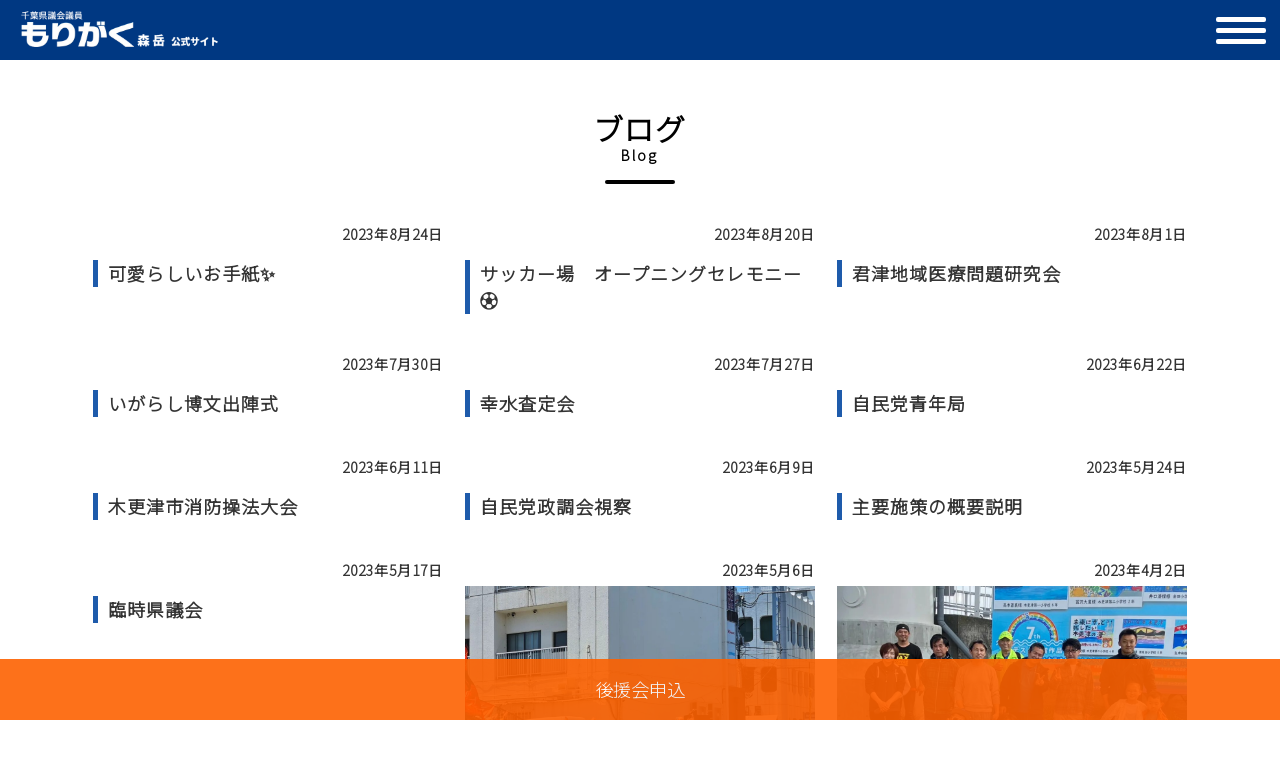

--- FILE ---
content_type: text/html; charset=UTF-8
request_url: https://mori-gaku.jp/bloglist/
body_size: 7403
content:

<!doctype html>
<title>ブログ | 森岳公式サイト</title>
<meta name='robots' content='max-image-preview:large' />

<!-- All In One SEO Pack 3.7.1ob_start_detected [-1,-1] -->
<script type="application/ld+json" class="aioseop-schema">{"@context":"https://schema.org","@graph":[{"@type":"Organization","@id":"https://mori-gaku.jp/#organization","url":"https://mori-gaku.jp/","name":"森岳公式サイト","sameAs":[]},{"@type":"WebSite","@id":"https://mori-gaku.jp/#website","url":"https://mori-gaku.jp/","name":"森岳公式サイト","publisher":{"@id":"https://mori-gaku.jp/#organization"},"potentialAction":{"@type":"SearchAction","target":"https://mori-gaku.jp/?s={search_term_string}","query-input":"required name=search_term_string"}},{"@type":"WebPage","@id":"https://mori-gaku.jp/bloglist/#webpage","url":"https://mori-gaku.jp/bloglist/","inLanguage":"ja","name":"ブログ","isPartOf":{"@id":"https://mori-gaku.jp/#website"},"breadcrumb":{"@id":"https://mori-gaku.jp/bloglist/#breadcrumblist"},"datePublished":"2023-05-09T00:48:25+09:00","dateModified":"2023-05-09T05:36:38+09:00"},{"@type":"BreadcrumbList","@id":"https://mori-gaku.jp/bloglist/#breadcrumblist","itemListElement":[{"@type":"ListItem","position":1,"item":{"@type":"WebPage","@id":"https://mori-gaku.jp/","url":"https://mori-gaku.jp/","name":"もりがく（森岳）公式サイト | 千葉県議会議員"}},{"@type":"ListItem","position":2,"item":{"@type":"WebPage","@id":"https://mori-gaku.jp/bloglist/","url":"https://mori-gaku.jp/bloglist/","name":"ブログ"}}]}]}</script>
<link rel="canonical" href="https://mori-gaku.jp/bloglist/" />
<meta property="og:type" content="article" />
<meta property="og:title" content="ブログ | 森岳公式サイト" />
<meta property="og:url" content="https://mori-gaku.jp/bloglist/" />
<meta property="og:site_name" content="森岳公式サイト" />
<meta property="og:image" content="https://mori-gaku.jp/wp-content/uploads/2023/05/noimages.jpg" />
<meta property="article:published_time" content="2023-05-09T00:48:25Z" />
<meta property="article:modified_time" content="2023-05-09T05:36:38Z" />
<meta property="og:image:secure_url" content="https://mori-gaku.jp/wp-content/uploads/2023/05/noimages.jpg" />
<meta name="twitter:card" content="summary_large_image" />
<meta name="twitter:title" content="ブログ | 森岳公式サイト" />
<meta name="twitter:image" content="https://mori-gaku.jp/wp-content/uploads/2023/05/noimages.jpg" />
<!-- All In One SEO Pack -->
<link rel="alternate" type="application/rss+xml" title="森岳公式サイト &raquo; フィード" href="https://mori-gaku.jp/feed/" />
<link rel="alternate" type="application/rss+xml" title="森岳公式サイト &raquo; コメントフィード" href="https://mori-gaku.jp/comments/feed/" />
<link rel="alternate" title="oEmbed (JSON)" type="application/json+oembed" href="https://mori-gaku.jp/wp-json/oembed/1.0/embed?url=https%3A%2F%2Fmori-gaku.jp%2Fbloglist%2F" />
<link rel="alternate" title="oEmbed (XML)" type="text/xml+oembed" href="https://mori-gaku.jp/wp-json/oembed/1.0/embed?url=https%3A%2F%2Fmori-gaku.jp%2Fbloglist%2F&#038;format=xml" />
<style id='wp-img-auto-sizes-contain-inline-css'>
img:is([sizes=auto i],[sizes^="auto," i]){contain-intrinsic-size:3000px 1500px}
/*# sourceURL=wp-img-auto-sizes-contain-inline-css */
</style>
<style id='wp-emoji-styles-inline-css'>

	img.wp-smiley, img.emoji {
		display: inline !important;
		border: none !important;
		box-shadow: none !important;
		height: 1em !important;
		width: 1em !important;
		margin: 0 0.07em !important;
		vertical-align: -0.1em !important;
		background: none !important;
		padding: 0 !important;
	}
/*# sourceURL=wp-emoji-styles-inline-css */
</style>
<style id='wp-block-library-inline-css'>
:root{--wp-block-synced-color:#7a00df;--wp-block-synced-color--rgb:122,0,223;--wp-bound-block-color:var(--wp-block-synced-color);--wp-editor-canvas-background:#ddd;--wp-admin-theme-color:#007cba;--wp-admin-theme-color--rgb:0,124,186;--wp-admin-theme-color-darker-10:#006ba1;--wp-admin-theme-color-darker-10--rgb:0,107,160.5;--wp-admin-theme-color-darker-20:#005a87;--wp-admin-theme-color-darker-20--rgb:0,90,135;--wp-admin-border-width-focus:2px}@media (min-resolution:192dpi){:root{--wp-admin-border-width-focus:1.5px}}.wp-element-button{cursor:pointer}:root .has-very-light-gray-background-color{background-color:#eee}:root .has-very-dark-gray-background-color{background-color:#313131}:root .has-very-light-gray-color{color:#eee}:root .has-very-dark-gray-color{color:#313131}:root .has-vivid-green-cyan-to-vivid-cyan-blue-gradient-background{background:linear-gradient(135deg,#00d084,#0693e3)}:root .has-purple-crush-gradient-background{background:linear-gradient(135deg,#34e2e4,#4721fb 50%,#ab1dfe)}:root .has-hazy-dawn-gradient-background{background:linear-gradient(135deg,#faaca8,#dad0ec)}:root .has-subdued-olive-gradient-background{background:linear-gradient(135deg,#fafae1,#67a671)}:root .has-atomic-cream-gradient-background{background:linear-gradient(135deg,#fdd79a,#004a59)}:root .has-nightshade-gradient-background{background:linear-gradient(135deg,#330968,#31cdcf)}:root .has-midnight-gradient-background{background:linear-gradient(135deg,#020381,#2874fc)}:root{--wp--preset--font-size--normal:16px;--wp--preset--font-size--huge:42px}.has-regular-font-size{font-size:1em}.has-larger-font-size{font-size:2.625em}.has-normal-font-size{font-size:var(--wp--preset--font-size--normal)}.has-huge-font-size{font-size:var(--wp--preset--font-size--huge)}.has-text-align-center{text-align:center}.has-text-align-left{text-align:left}.has-text-align-right{text-align:right}.has-fit-text{white-space:nowrap!important}#end-resizable-editor-section{display:none}.aligncenter{clear:both}.items-justified-left{justify-content:flex-start}.items-justified-center{justify-content:center}.items-justified-right{justify-content:flex-end}.items-justified-space-between{justify-content:space-between}.screen-reader-text{border:0;clip-path:inset(50%);height:1px;margin:-1px;overflow:hidden;padding:0;position:absolute;width:1px;word-wrap:normal!important}.screen-reader-text:focus{background-color:#ddd;clip-path:none;color:#444;display:block;font-size:1em;height:auto;left:5px;line-height:normal;padding:15px 23px 14px;text-decoration:none;top:5px;width:auto;z-index:100000}html :where(.has-border-color){border-style:solid}html :where([style*=border-top-color]){border-top-style:solid}html :where([style*=border-right-color]){border-right-style:solid}html :where([style*=border-bottom-color]){border-bottom-style:solid}html :where([style*=border-left-color]){border-left-style:solid}html :where([style*=border-width]){border-style:solid}html :where([style*=border-top-width]){border-top-style:solid}html :where([style*=border-right-width]){border-right-style:solid}html :where([style*=border-bottom-width]){border-bottom-style:solid}html :where([style*=border-left-width]){border-left-style:solid}html :where(img[class*=wp-image-]){height:auto;max-width:100%}:where(figure){margin:0 0 1em}html :where(.is-position-sticky){--wp-admin--admin-bar--position-offset:var(--wp-admin--admin-bar--height,0px)}@media screen and (max-width:600px){html :where(.is-position-sticky){--wp-admin--admin-bar--position-offset:0px}}

/*# sourceURL=wp-block-library-inline-css */
</style>
<style id='classic-theme-styles-inline-css'>
/*! This file is auto-generated */
.wp-block-button__link{color:#fff;background-color:#32373c;border-radius:9999px;box-shadow:none;text-decoration:none;padding:calc(.667em + 2px) calc(1.333em + 2px);font-size:1.125em}.wp-block-file__button{background:#32373c;color:#fff;text-decoration:none}
/*# sourceURL=/wp-includes/css/classic-themes.min.css */
</style>
<link rel='stylesheet' id='twentytwenty-style-css' href='https://mori-gaku.jp/wp-content/themes/morigaku/style.css?ver=2.0' media='all' />
<style id='twentytwenty-style-inline-css'>
.color-accent,.color-accent-hover:hover,.color-accent-hover:focus,:root .has-accent-color,.has-drop-cap:not(:focus):first-letter,.wp-block-button.is-style-outline,a { color: #cd2653; }blockquote,.border-color-accent,.border-color-accent-hover:hover,.border-color-accent-hover:focus { border-color: #cd2653; }button,.button,.faux-button,.wp-block-button__link,.wp-block-file .wp-block-file__button,input[type="button"],input[type="reset"],input[type="submit"],.bg-accent,.bg-accent-hover:hover,.bg-accent-hover:focus,:root .has-accent-background-color,.comment-reply-link { background-color: #cd2653; }.fill-children-accent,.fill-children-accent * { fill: #cd2653; }body,.entry-title a,:root .has-primary-color { color: #000000; }:root .has-primary-background-color { background-color: #000000; }cite,figcaption,.wp-caption-text,.post-meta,.entry-content .wp-block-archives li,.entry-content .wp-block-categories li,.entry-content .wp-block-latest-posts li,.wp-block-latest-comments__comment-date,.wp-block-latest-posts__post-date,.wp-block-embed figcaption,.wp-block-image figcaption,.wp-block-pullquote cite,.comment-metadata,.comment-respond .comment-notes,.comment-respond .logged-in-as,.pagination .dots,.entry-content hr:not(.has-background),hr.styled-separator,:root .has-secondary-color { color: #6d6d6d; }:root .has-secondary-background-color { background-color: #6d6d6d; }pre,fieldset,input,textarea,table,table *,hr { border-color: #dcd7ca; }caption,code,code,kbd,samp,.wp-block-table.is-style-stripes tbody tr:nth-child(odd),:root .has-subtle-background-background-color { background-color: #dcd7ca; }.wp-block-table.is-style-stripes { border-bottom-color: #dcd7ca; }.wp-block-latest-posts.is-grid li { border-top-color: #dcd7ca; }:root .has-subtle-background-color { color: #dcd7ca; }body:not(.overlay-header) .primary-menu > li > a,body:not(.overlay-header) .primary-menu > li > .icon,.modal-menu a,.footer-menu a, .footer-widgets a,#site-footer .wp-block-button.is-style-outline,.wp-block-pullquote:before,.singular:not(.overlay-header) .entry-header a,.archive-header a,.header-footer-group .color-accent,.header-footer-group .color-accent-hover:hover { color: #cd2653; }.social-icons a,#site-footer button:not(.toggle),#site-footer .button,#site-footer .faux-button,#site-footer .wp-block-button__link,#site-footer .wp-block-file__button,#site-footer input[type="button"],#site-footer input[type="reset"],#site-footer input[type="submit"] { background-color: #cd2653; }.header-footer-group,body:not(.overlay-header) #site-header .toggle,.menu-modal .toggle { color: #000000; }body:not(.overlay-header) .primary-menu ul { background-color: #000000; }body:not(.overlay-header) .primary-menu > li > ul:after { border-bottom-color: #000000; }body:not(.overlay-header) .primary-menu ul ul:after { border-left-color: #000000; }.site-description,body:not(.overlay-header) .toggle-inner .toggle-text,.widget .post-date,.widget .rss-date,.widget_archive li,.widget_categories li,.widget cite,.widget_pages li,.widget_meta li,.widget_nav_menu li,.powered-by-wordpress,.to-the-top,.singular .entry-header .post-meta,.singular:not(.overlay-header) .entry-header .post-meta a { color: #6d6d6d; }.header-footer-group pre,.header-footer-group fieldset,.header-footer-group input,.header-footer-group textarea,.header-footer-group table,.header-footer-group table *,.footer-nav-widgets-wrapper,#site-footer,.menu-modal nav *,.footer-widgets-outer-wrapper,.footer-top { border-color: #dcd7ca; }.header-footer-group table caption,body:not(.overlay-header) .header-inner .toggle-wrapper::before { background-color: #dcd7ca; }
body,input,textarea,button,.button,.faux-button,.wp-block-button__link,.wp-block-file__button,.has-drop-cap:not(:focus)::first-letter,.entry-content .wp-block-archives,.entry-content .wp-block-categories,.entry-content .wp-block-cover-image,.entry-content .wp-block-latest-comments,.entry-content .wp-block-latest-posts,.entry-content .wp-block-pullquote,.entry-content .wp-block-quote.is-large,.entry-content .wp-block-quote.is-style-large,.entry-content .wp-block-archives *,.entry-content .wp-block-categories *,.entry-content .wp-block-latest-posts *,.entry-content .wp-block-latest-comments *,.entry-content p,.entry-content ol,.entry-content ul,.entry-content dl,.entry-content dt,.entry-content cite,.entry-content figcaption,.entry-content .wp-caption-text,.comment-content p,.comment-content ol,.comment-content ul,.comment-content dl,.comment-content dt,.comment-content cite,.comment-content figcaption,.comment-content .wp-caption-text,.widget_text p,.widget_text ol,.widget_text ul,.widget_text dl,.widget_text dt,.widget-content .rssSummary,.widget-content cite,.widget-content figcaption,.widget-content .wp-caption-text { font-family: sans-serif; }
/*# sourceURL=twentytwenty-style-inline-css */
</style>
<link rel='stylesheet' id='twentytwenty-print-style-css' href='https://mori-gaku.jp/wp-content/themes/morigaku/print.css?ver=2.0' media='print' />
<link rel='stylesheet' id='tablepress-default-css' href='https://mori-gaku.jp/wp-content/plugins/tablepress/css/build/default.css?ver=2.0' media='all' />
<script src="https://mori-gaku.jp/wp-content/themes/morigaku/assets/js/index.js?ver=2.0" id="twentytwenty-js-js" async></script>
<link rel="https://api.w.org/" href="https://mori-gaku.jp/wp-json/" /><link rel="alternate" title="JSON" type="application/json" href="https://mori-gaku.jp/wp-json/wp/v2/pages/114" /><link rel="EditURI" type="application/rsd+xml" title="RSD" href="https://mori-gaku.jp/xmlrpc.php?rsd" />
<meta name="generator" content="WordPress 6.9" />
<link rel='shortlink' href='https://mori-gaku.jp/?p=114' />
	<script>document.documentElement.className = document.documentElement.className.replace( 'no-js', 'js' );</script>
	<html lang="ja"
	prefix="og: https://ogp.me/ns#" >
<title>ブログ | 森岳公式サイト</title>
<meta property="og:image" content="<br />
<b>Warning</b>:  Undefined array key 1 in <b>/home/xs661481/mori-gaku.jp/public_html/wp-content/themes/morigaku/functions.php</b> on line <b>796</b><br />
<br />
<b>Warning</b>:  Trying to access array offset on null in <b>/home/xs661481/mori-gaku.jp/public_html/wp-content/themes/morigaku/functions.php</b> on line <b>796</b><br />
/img/noimages.jpg">
<script type="text/javascript">
if (screen.width < 768) {
	document.write('<meta name="viewport" content="width=device-width, initial-scale=1">');
}else{
	document.write('<meta name="viewport" content="width=1500">');
}
</script>
<!--CSS-->
<link href="https://mori-gaku.jp/css/import.css" rel="stylesheet" type="text/css">
<link rel="stylesheet" href="https://mori-gaku.jp/css/swiper.css">
<link rel="preconnect" href="https://fonts.googleapis.com">
<link rel="preconnect" href="https://fonts.gstatic.com" crossorigin>
<link href="https://fonts.googleapis.com/css2?family=Noto+Sans+JP:wght@300&display=swap" rel="stylesheet">
<!--CSS-->
<!--JS-->
<script type="text/javascript" src="https://ajax.googleapis.com/ajax/libs/jquery/1.7.1/jquery.min.js"></script>
<script type="text/javascript" src="https://mori-gaku.jp/js/slick.min.js"></script>
<script type="text/javascript" src="https://cdnjs.cloudflare.com/ajax/libs/slick-carousel/1.9.0/slick.min.js"></script>
<!--JS-->
  <script>
    $(function() {
        var $header = $('#top-head');
        // Nav Fixed
        $(window).scroll(function() {
            if ($(window).scrollTop() > 250) {
                $header.addClass('fixed');
            } else {
                $header.removeClass('fixed');
            }
        });
        // Nav Toggle Button
        $('#nav-toggle').click(function(){
            $header.toggleClass('open');
        });
    });
  </script>
  <script>
$(function() {
  $('.slider').slick({
    dots:true, //ページャーを表示（スライダー下の黒い丸）
    centerMode: true, //要素を中央寄せにする
    centerPadding:'0', //両サイドの見えている部分のサイズ
    autoplay:true, //自動で画像を切り替える
    autoplaySpeed:6000, //自動で画像が切り替えられるまでの時間 1000 = 1秒
});
});
  </script>
  <script>
$(function(){
    $(window).scroll(function (){
        $('.fadein').each(function(){
            var position = $(this).offset().top;
            var scroll = $(window).scrollTop();
            var windowHeight = $(window).height();
            if (scroll > position - windowHeight + 100){
              $(this).addClass('active');
            }
        });
    });
});
</script>
  <script>
$(function(){
    $(window).scroll(function (){
        $('.fadein_r').each(function(){
            var position = $(this).offset().top;
            var scroll = $(window).scrollTop();
            var windowHeight = $(window).height();
            if (scroll > position - windowHeight + 100){
              $(this).addClass('active');
            }
        });
    });
});
</script>
<script>
$(function(){
    $(window).scroll(function (){
        $('.fadein_l').each(function(){
            var position = $(this).offset().top;
            var scroll = $(window).scrollTop();
            var windowHeight = $(window).height();
            if (scroll > position - windowHeight + 100){
              $(this).addClass('active');
            }
        });
    });
});
</script>
<script>
$(function(){
    $(window).scroll(function (){
        $('.fadein_t').each(function(){
            var position = $(this).offset().top;
            var scroll = $(window).scrollTop();
            var windowHeight = $(window).height();
            if (scroll > position - windowHeight + 100){
              $(this).addClass('active');
            }
        });
    });
});
</script>
<link rel="shortcut icon" href="https://mori-gaku.jp/img/favicon.ico">
<!-- Google tag (gtag.js) -->
<script async src="https://www.googletagmanager.com/gtag/js?id=UA-253352150-1"></script>
<script>
  window.dataLayer = window.dataLayer || [];
  function gtag(){dataLayer.push(arguments);}
  gtag('js', new Date());

  gtag('config', 'UA-253352150-1');
</script>
<!-- Google tag (gtag.js) -->
<script async src="https://www.googletagmanager.com/gtag/js?id=G-P123T723R3"></script>
<script>
  window.dataLayer = window.dataLayer || [];
  function gtag(){dataLayer.push(arguments);}
  gtag('js', new Date());

  gtag('config', 'G-P123T723R3');
</script>
</head>

<body>
<header id="top-head">
  <div class="inner">
    <div id="mobile-head">
     <a href="https://mori-gaku.jp/"><img src="https://mori-gaku.jp/img/head_logo.png"></a>
      <div id="nav-toggle">
          <div>
<span></span>
              <span></span>
              <span></span>
          </div>
      </div>
    </div><!---mobile-head end -->
<nav id="global-nav" role="navigation">
<div id="gnav-container">
<div class="head_box_l"><a href="https://mori-gaku.jp/"><img src="https://mori-gaku.jp/img/head_logo.png"></a></div>
<div class="head_box_r">
<ul id="gnav-ul" class="clearfix">
<li><a href="https://mori-gaku.jp/">ホーム</a></li>
<li><a href="https://mori-gaku.jp/#sec01">プロフィール</a></li>
<li><a href="https://mori-gaku.jp/#sec02">政策</a></li>
<li><a href="https://mori-gaku.jp/report/">県議会リポート</a></li>
<li><a href="https://mori-gaku.jp/kouenkai">後援会申込</a></li>
<li class="sns"><a href="https://twitter.com/gakumori531" target="_blank"><img src="https://mori-gaku.jp/img/twitter.png"></a></li>
<li class="sns"><a href="https://www.facebook.com/profile.php?id=100003184710940" target="_blank"><img src="https://mori-gaku.jp/img/facebook.png"></a></li>
<li class="sns"><a href="https://www.instagram.com/gakumori531/" target="_blank"><img src="https://mori-gaku.jp/img/instagram.png"></a></li>
</ul>
</div>
</div>
</div>
</nav>
</div><!---inner end------>
</header>
	<div id="content" class="site-content">

<!--CONTENTS-->
<div id="contents">

<div class="block00">
<div class="box">
<h2 class="top_tit_b">ブログ<span class="top_tit_b_e">Blog</span></h2>
<ul class="blog">
        <li>
        <div class="thumbnail"><a href="https://mori-gaku.jp/blog/228/"></a></div>
	 <div class="blog_date">2023年8月24日</div>
        <div class="blog_title"><a href="https://mori-gaku.jp/blog/228/"><p class="blog_name">可愛らしいお手紙&#x2728;</p></a></div>
   </li>
       <li>
        <div class="thumbnail"><a href="https://mori-gaku.jp/blog/223/"></a></div>
	 <div class="blog_date">2023年8月20日</div>
        <div class="blog_title"><a href="https://mori-gaku.jp/blog/223/"><p class="blog_name">サッカー場　オープニングセレモニー&#x26bd;</p></a></div>
   </li>
       <li>
        <div class="thumbnail"><a href="https://mori-gaku.jp/blog/218/"></a></div>
	 <div class="blog_date">2023年8月1日</div>
        <div class="blog_title"><a href="https://mori-gaku.jp/blog/218/"><p class="blog_name">君津地域医療問題研究会</p></a></div>
   </li>
       <li>
        <div class="thumbnail"><a href="https://mori-gaku.jp/blog/212/"></a></div>
	 <div class="blog_date">2023年7月30日</div>
        <div class="blog_title"><a href="https://mori-gaku.jp/blog/212/"><p class="blog_name">いがらし博文出陣式</p></a></div>
   </li>
       <li>
        <div class="thumbnail"><a href="https://mori-gaku.jp/blog/207/"></a></div>
	 <div class="blog_date">2023年7月27日</div>
        <div class="blog_title"><a href="https://mori-gaku.jp/blog/207/"><p class="blog_name">幸水査定会</p></a></div>
   </li>
       <li>
        <div class="thumbnail"><a href="https://mori-gaku.jp/blog/197/"></a></div>
	 <div class="blog_date">2023年6月22日</div>
        <div class="blog_title"><a href="https://mori-gaku.jp/blog/197/"><p class="blog_name">自民党青年局</p></a></div>
   </li>
       <li>
        <div class="thumbnail"><a href="https://mori-gaku.jp/blog/192/"></a></div>
	 <div class="blog_date">2023年6月11日</div>
        <div class="blog_title"><a href="https://mori-gaku.jp/blog/192/"><p class="blog_name">木更津市消防操法大会</p></a></div>
   </li>
       <li>
        <div class="thumbnail"><a href="https://mori-gaku.jp/blog/186/"></a></div>
	 <div class="blog_date">2023年6月9日</div>
        <div class="blog_title"><a href="https://mori-gaku.jp/blog/186/"><p class="blog_name">自民党政調会視察</p></a></div>
   </li>
       <li>
        <div class="thumbnail"><a href="https://mori-gaku.jp/blog/176/"></a></div>
	 <div class="blog_date">2023年5月24日</div>
        <div class="blog_title"><a href="https://mori-gaku.jp/blog/176/"><p class="blog_name">主要施策の概要説明</p></a></div>
   </li>
       <li>
        <div class="thumbnail"><a href="https://mori-gaku.jp/blog/165/"></a></div>
	 <div class="blog_date">2023年5月17日</div>
        <div class="blog_title"><a href="https://mori-gaku.jp/blog/165/"><p class="blog_name">臨時県議会</p></a></div>
   </li>
       <li>
        <div class="thumbnail"><a href="https://mori-gaku.jp/blog/140/"></a></div>
	 <div class="blog_date">2023年5月6日</div>
        <div class="blog_title"><a href="https://mori-gaku.jp/blog/140/"><img width="1200" height="900" src="https://mori-gaku.jp/wp-content/uploads/2023/05/2-1-1200x900.jpg" class="attachment-post-thumbnail size-post-thumbnail wp-post-image" alt="" decoding="async" fetchpriority="high" srcset="https://mori-gaku.jp/wp-content/uploads/2023/05/2-1-1200x900.jpg 1200w, https://mori-gaku.jp/wp-content/uploads/2023/05/2-1-300x225.jpg 300w, https://mori-gaku.jp/wp-content/uploads/2023/05/2-1-1024x768.jpg 1024w, https://mori-gaku.jp/wp-content/uploads/2023/05/2-1-768x576.jpg 768w, https://mori-gaku.jp/wp-content/uploads/2023/05/2-1.jpg 1440w" sizes="(max-width: 1200px) 100vw, 1200px" /><p class="blog_name">4年ぶりの開催となった木更津舞尊</p></a></div>
   </li>
       <li>
        <div class="thumbnail"><a href="https://mori-gaku.jp/blog/133/"></a></div>
	 <div class="blog_date">2023年4月2日</div>
        <div class="blog_title"><a href="https://mori-gaku.jp/blog/133/"><img width="1080" height="1080" src="https://mori-gaku.jp/wp-content/uploads/2023/05/1-1.jpg" class="attachment-post-thumbnail size-post-thumbnail wp-post-image" alt="" decoding="async" srcset="https://mori-gaku.jp/wp-content/uploads/2023/05/1-1.jpg 1080w, https://mori-gaku.jp/wp-content/uploads/2023/05/1-1-300x300.jpg 300w, https://mori-gaku.jp/wp-content/uploads/2023/05/1-1-1024x1024.jpg 1024w, https://mori-gaku.jp/wp-content/uploads/2023/05/1-1-150x150.jpg 150w, https://mori-gaku.jp/wp-content/uploads/2023/05/1-1-768x768.jpg 768w" sizes="(max-width: 1080px) 100vw, 1080px" /><p class="blog_name">本日は恒例の#赤い橋の音楽祭継続クリーン大作戦 です。</p></a></div>
   </li>
   </ul>
</div>
</div>
</div>
<!--CONTENTS-->

<div id="footer">
<script src="https://cdnjs.cloudflare.com/ajax/libs/Swiper/3.4.1/js/swiper.min.js"></script>
<script>
	var mySwiper = new Swiper ('.swiper-container', {
    	loop: true,
    	slidesPerView: 1,
	spaceBetween: 10,
	centeredSlides : true,
	autoplay : 4000,
	speed : 800,
	    pagination: '.swiper-pagination',
	    nextButton: '.swiper-button-next',
	    prevButton: '.swiper-button-prev',
		breakpoints: {
			960: {
				slidesPerView: 1,
				spaceBetween: 0
			}
		}
    })
</script>
<div class="footer_box">
<div class="box_l"><img src="https://mori-gaku.jp/img/footer_logo.png">
<p class="add">〒292-0805 千葉県木更津市大和2-6-8-103<br>TEL：0438-38-5050</p></div>
<div class="box_r">
<ul  class="footer_menu">
<li><a href="https://mori-gaku.jp/">ホーム</a></li>
<li><a href="https://mori-gaku.jp/#sec01">プロフィール</a></li>
<li><a href="https://mori-gaku.jp/#sec02">政策</a></li>
<li><a href="https://mori-gaku.jp/report/">県議会リポート</a></li>
<li><a href="https://mori-gaku.jp/kouenkai/">後援会申込</a></li>
</ul>
<ul class="footer_sns">
<li class="f_sns"><a href="https://twitter.com/gakumori531" target="_blank"><img src="https://mori-gaku.jp/img/twitter.png"></a></li>
<li class="f_sns"><a href="https://www.facebook.com/profile.php?id=100003184710940" target="_blank"><img src="https://mori-gaku.jp/img/facebook.png"></a></li>
<li class="f_sns"><a href="https://www.instagram.com/gakumori531/" target="_blank"><img src="https://mori-gaku.jp/img/instagram.png"></a></li>
</ul>
</div>
</div>
<div class="copy">Copyright &copy; 2015-2026 MORI GAKU All Rights Reserved.</div>
</div>
<div id="sp-fixed-menu" class="for-sp">
  <ul>
    <li><a href="https://mori-gaku.jp/kouenkai/">後援会申込</a></li>
  </ul>
</div>
<script>
jQuery(function(){
    var windowWidth = $(window).width();
    var headerHight = 100; 
    jQuery('a[href^=#]').click(function() {
    var speed = 1000;
    var href= jQuery(this).attr("href");
    var target = jQuery(href == "#" || href == "" ? 'html' : href);
    var position = target.offset().top-headerHight;
    jQuery('body,html').animate({scrollTop:position}, speed, 'swing');
    return false;
   });
});
</script>
</div>
</body>
</html>


--- FILE ---
content_type: text/css
request_url: https://mori-gaku.jp/css/contents.css
body_size: 5444
content:
/*--------header-----------*/
.inner {
  max-width: 100%;
  margin: 0 auto;
  position: relative;
}

.inner:after {
  content:"";
  clear: both;
  display: block;
}
#top-head {
  top: -100px;
  position: absolute;
  width: 100%;
  margin: 100px auto 0;
  line-height: 1;
  z-index: 999;
}

#top-head a,
#top-head {
    color: #000000;
    text-decoration: none;
    letter-spacing:1px;
    /*height: 55px;*/
    z-index:0;
}

#top-head .inner {
    position: relative;
    /*min-width:1400px;*/
    height: 100px;
    background-color: #003882;
}
#top-head .logo {
    float: left;
    position: relative;
    font-size: 36px;
    height: 55px;
    margin-top:10px;
	margin-bottom: 7px;
	padding-top: 3px;
}
/*#top-head .logo img{
	width:250px;
}*/

#top-head .logo a {
  /*position: absolute;
  width: 100%;
  height: 50px;*/
}

#global-nav ul {
    list-style: none;
    position: absolute;
    top: 35px;
    font-size: 15px;
}
#global-nav ul li {
float: left;
    text-align: left;
    padding: 0 25px;
    font-size: 16px;
    font-weight: bold;
    position: relative;
    border-right: 1px solid #ffffff;
}
#global-nav ul li a {
    position: relative;
    line-height: 150%;
    color: #ffffff;
    font-weight: bold;
}
#global-nav ul li img {
    width: 25px;
}
#global-nav .sns {
    border-right: none;
    padding: 0 10px;
}
#global-nav .head_contact a{
display: block;
    padding: 2px;
    width: 85%;
    color: #442f1e !important;
    background: -moz-linear-gradient(top, #FFC778, #dc9b02);
    background: -webkit-linear-gradient(top, #FFC778, #dc9b02);
    background: linear-gradient(to bottom, #FFC778, #dc9b02);
}
#global-nav .menu_e{
    font-size: 12px;
    letter-spacing: 0;
    background-color: inherit;
    width: 100%;
    color: #ffffff;
    margin-top: -5px;
}
.head_side_l a{
display: block;
}
/*#global-nav ul li a::after {
   content: '';
   position: absolute;
   bottom: 0;
   left: 0;
   width: 100%;
   height: 1px;
   -webkit-transform: scaleX(0);
   -ms-transform: scaleX(0);
   transform: scaleX(0);
   background-color: #fff;
   -webkit-transition: all .3s ease;
   transition: all .3s ease;
}

#global-nav ul li a:hover::after {
  -webkit-transform: scaleX(1);
  -ms-transform: scaleX(1);
  transform: scaleX(1);
}*/

nav span{
    background:#666;
    height:2px;
    display:block;
    position:relative;
    width:50px;
    left:0;
}
.menu_i{
   display:block;
}

@media screen and (max-width: 1550px) {
.head_h1 {
    font-size: 12px !important;
}
}
@media screen and (max-width: 1350px) {
#top-head .inner {
    position: relative;
    min-width: 100%;
    height: inherit;
}
#gnav-container {
    max-width: 100% !important;
    margin: 0 auto;
    overflow: hidden;
}
#global-nav .menu_e{
   display:none;
}
.menu_i{
   display:none;
}
}

/*--------固定化されたときのCSS-----------*/

#top-head.fixed {
    margin-top: 0;
    top: 0;
    position: fixed;
    /*padding-top: 10px;*/
    background-color: #000812c7;
    z-index: 100;
    /*background: rgba(255,255,255,.7);*/
    transition: top 0.65s ease-in;
    -webkit-transition: top 0.65s ease-in;
    -moz-transition: top 0.65s ease-in;
}
#top-head.fixed .logo {
  position: relative;
    font-size: 24px;
    color: #333;
}

#top-head.fixed .logo a {
  position: absolute;
  width: 100%;
  height: 30px;
}
#top-head.fixed #global-nav ul li a {
    /*padding: 0 20px;*/
    /*padding-bottom: 10px;*/
    line-height: 150%;
    color: #ffffff;
    font-weight: bold;
}
/*-----------スマホのトグルボタンのCSS-------------*/
#nav-toggle {
    display: none;
    position: absolute;
    right: 12px;
    top: 14px;
    width: 34px;
    height: 36px;
    cursor: pointer;
    z-index: 101;
}
#nav-toggle div {
    position: relative;
    right: 20px;
    font-weight: bold;
    color: #ffffff;
    width: 50px;
    padding: 10px;
    font-size: 0.8em;
    text-align: center;
}
#nav-toggle span {
    display: block;
    position: absolute;
    height: 5px;
    width: 100%;
    background: #ffffff;
    left: 0;
    -webkit-transition: .35s ease-in-out;
    -moz-transition: .35s ease-in-out;
    transition: .35s ease-in-out;
}
#nav-toggle span:nth-child(1) {
    top: 0;
border-radius: 30px;
}
#nav-toggle span:nth-child(2) {
    top: 11px;
border-radius: 30px;
}
#nav-toggle span:nth-child(3) {
    top: 22px;
border-radius: 30px;
}

/*---------gnav sp--------------*/
/*------------スマホ用------------------*/

@media screen and (max-width: 1350px) {
  .head-inner {
    display: none;
  }

  #top-head,
  .inner {
      width: 100%;
      padding: 0;
	  z-index: 10;
  }
  #top-head {
      top: 0;
      position: fixed;
      margin-top: 0;
	  background-color: inherit;
z-index: 100;
  }
  #top-head-sub,
  .inner {
      width: 100%;
      padding: 0;
	  z-index: 10;
  }
  #top-head-sub {
      top: 0;
      position: fixed;
      margin-top: 0;
	  background-color: inherit;
  }
  /* Fixed reset */
  #top-head.fixed {
      padding-top: 0;
      background: transparent;
  }
  #top-head-sub.fixed {
      padding-top: 0;
      background: transparent;
  }
  #mobile-head {
      background: #003882;
      width: 100%;
      height: 60px;
      z-index: 999;
      position: relative;
  }
  #top-head.fixed .logo,
  #top-head .logo {
    position: absolute;
    left: 13px;
    height: 40px;
    top: 10px;
    color: #333;
    font-size: 26px;
    width: 150px;
    margin-top: 0;
  }
  #top-head .logo img{
	width:200px;
  }
  #global-nav {
      position: absolute;
      /* 開いてないときは画面外に配置 */
      top: -511px;
      background: none;
      width: 100%;
      text-align: center;
      padding: 0;
      -webkit-transition: .5s ease-in-out;
      -moz-transition: .5s ease-in-out;
      transition: .5s ease-in-out;
  }
.head_box_r {
    float: left;
    margin-left: 0;
}
#global-nav ul li::before {
    display: none;
}
  #global-nav ul {
      list-style: none;
      position: static;
      right: 0;
      bottom: 0;
      font-size: 14px;
  }
  #global-nav ul li {
    float: none;
    text-align: center;
    position: static;
    padding: 0;
    color: #fff;
    border-left: none;
    width: 100%;
    border-right: none;
  }
  #top-head #global-nav ul li a,
  #top-head.fixed #global-nav ul li a {
    width: 100%;
    display: block;
    color: #fff;
    padding: 20px 0;
    margin-top: inherit;
    height: inherit;
    background-color: #2c5285;
    border-bottom: 1px solid #ffffff3b;
  }
#nav-toggle {
      display: block;
      right: 10px;
      top: 17px;
  }
  /* #nav-toggle 切り替えアニメーション */
  .open #nav-toggle span:nth-child(1) {
      top: 11px;
      -webkit-transform: rotate(315deg);
      -moz-transform: rotate(315deg);
      transform: rotate(315deg);
  }
  .open #nav-toggle span:nth-child(2) {
      width: 0;
      left: 50%;
  }
  .open #nav-toggle span:nth-child(3) {
      top: 11px;
      -webkit-transform: rotate(-315deg);
      -moz-transform: rotate(-315deg);
      transform: rotate(-315deg);
  }
  /* #global-nav スライドアニメーション */
  .open #global-nav {
      /* #global-nav top + #mobile-head height */
      -moz-transform: translateY(556px);
      -webkit-transform: translateY(556px);
      transform: translateY(556px);
  }
}
#gnav-container{
    max-width: 1200px;
    margin: 0 auto;
    overflow: hidden;
}

/*--ヘッダ--*/
#mobile-head img{
	display:none;
}
.head_box_l{
    float:left;
    margin-top: 15px;
}
.head_box_l img{
   width: 380px;
}
.head_box_r{
    float:left;
    margin-left: 150px;
}
@media screen and (max-width: 1350px) {
	.head_logo{
	display:none;
}
#top-head img{
    display:none;
}
.head_h1_pc{
	display:none;
}
.head_h1_sp{
    display: block;
    margin-top: 60px;
    margin-bottom:15px;
    font-size: 0.8em;
    text-align: center;
}
#mobile-head img{
    display: block;
    width: 200px;
    padding-top: 10px;
    margin-left: 20px;
}
.head_side_r{
   display:none;
}
#global-nav-sub ul {
    list-style: none;
    position: static;
    right: 0;
    bottom: 0;
    font-size: 14px;
    display: block;
    justify-content: inherit;
}
.head_box_l{
    float:inherit;
}
.head_box_r{
    float:inherit;
    margin-left: 0;
}
#global-nav .sns {
    border-right: none;
    padding: 0 10px;
    display:none;
}
}
@media screen and (max-width: 768px) {
#top-head .inner {
    position: relative;
    /* min-width: 1400px; */
    height: inherit;
}
}


/*--コンテンツページ--*/
#contents {
    margin-top: 100px;
    background-repeat: repeat;
}
#contents .mainvisual{
    display:block;
    background-image: url(../img/mainvisual.jpg);
    background-repeat: no-repeat;
    background-size: contain;
    width: 100%;
    padding-top: 35%;
}
#contents .mainvisual_sp{
   display:none;
}
#contents .slider_pc{
   display:block;
}
#contents .slider_sp{
   display:none;
}
#contents .block00{
   max-width:100%;
   padding:50px 0;
}
#contents .catch{
  text-align:center;
  font-size:25px;
  font-weight: bold;
}
#contents .block01{
   max-width:100%;
   padding:50px 0;
   background-color:#70bae1;
}
#contents .block02{
   max-width:100%;
   padding:50px 0;
   background-color:#1e5bab;
}
#contents .top_box {
    max-width: 1200px;
    margin: 0 auto;
    margin-top: 50px;
    margin-bottom: 80px;
    overflow: hidden;
}
#contents .page_box {
    max-width: 1200px;
    margin: 0 auto;
    margin-top: 150px;
    margin-bottom: 80px;
    overflow: hidden;
}
#contents .box{
  max-width:1200px;
  margin:0 auto;
  overflow: hidden;
}
#contents .pagebox{
    max-width: 1200px;
    margin: 0 auto;
    margin-top: 150px;
    margin-bottom: 50px;
    overflow: hidden;
}
#contents .column01{
  margin:0 auto;
}
#contents .column01 img{
  margin:0 auto;
}
#contents .column02_l{
  float:left;
  width:30%;
 margin-right:5%
}
#contents .column02_r{
  float:left;
  width:65%;
}
#contents .column02-1_l{
  float:left;
  width:65%;
 margin-right:5%
}
#contents .name_img{
    margin-top: 20px;
    display: flex;
    justify-content: flex-end;
}
#contents .column02-1_r{
  float:left;
  width:30%;
}
#contents .column02-1_r img{
  margin:0 auto;
}
#contents .column03{
    float: left;
    width: 32%;
    margin-right: 2%;
    padding: 20px;
    background-color: #ffffff;
}
#contents .column03:nth-child(3n){
  float:left;
  width:32%;
  margin-right:0;
}
#contents .seisaku{
    overflow: hidden;
    max-width: 1000px;
    margin: 0 auto;
    margin-bottom: 70px;
}
#contents .seisaku_l{
  float:left;
  width:65%;
 margin-right:3%;
}
#contents .seisaku_r{
  float:left;
  width:32%;
  padding-top: 10px;
}
#contents .top_tit{
  position: relative;
    text-align: center;
    font-size: 30px;
    font-weight: bold;
    color: #ffffff;
    letter-spacing: 1px;
    margin-bottom: 60px;
}
#contents .top_tit:after {
    content: '';
    width: 70px;
    height: 4px;
    display: inline-block;
    background-color: #ffffff;
    position: absolute;
    bottom: -20px;
    left: calc(50% - 35px);
    border-radius: 20px;
}
#contents .top_tit_e{
    text-align: center;
    font-size: 14px;
    color: #ffffff;
    display: block;
    letter-spacing: 2px;
}
#contents .top_tit_b{
  position: relative;
    text-align: center;
    font-size: 30px;
    font-weight: bold;
    color: #000000;
    letter-spacing: 1px;
    margin-bottom: 60px;
}
#contents .top_tit_b:after {
    content: '';
    width: 70px;
    height: 4px;
    display: inline-block;
    background-color: #000000;
    position: absolute;
    bottom: -20px;
    left: calc(50% - 35px);
    border-radius: 20px;
}
#contents .top_tit_b_e{
    text-align: center;
    font-size: 14px;
    color: #000000;
    display: block;
    letter-spacing: 2px;
}
#contents .top_tit_h3{
    background-color: #4970a4;
    margin-top: 30px;
    margin-bottom: 15px;
    padding: 10px;
    color: #ffffff;
    font-size: 20px;
}
#contents .name{
    font-size: 35px;
    font-weight: bold;
    text-align: left;
    color: #ffffff;
    letter-spacing: 2px;
    margin-bottom: 30px;
}
#contents .name_s{
  font-size:16px;
  color:#ffffff;
}
#contents .stc{
    font-size: 18px;
    color: #000000;
    line-height: 170%;
}
#contents .stc_w{
  font-size:16px;
  color:#ffffff;
  margin-top: 30px;
}
#contents .pagelink_01 a{
display: block;
    background-color: #1e5bab;
    padding: 20px;
    border-radius: 50px;
    width: 300px;
    margin: 0 auto;
    text-align: center;
    color: #ffffff;
    font-size: 18px;
    font-weight: bold;
    letter-spacing: 1px;
    margin-top: 50px;
    margin-bottom: 30px;
}
#contents .pagelink_02 a{
display: block;
    background-color: #2298d5;
    padding: 20px;
    border-radius: 50px;
    width: 300px;
    margin: 0 auto;
    text-align: center;
    color: #ffffff;
    font-size: 18px;
    font-weight: bold;
    letter-spacing: 1px;
    margin-top: 50px;
}
#contents .tit{
    font-size: 23px;
    background-color: #4d7cbb;
    padding: 10px 10px 12px 15px;
    color: #ffffff;
    letter-spacing: 1px;
    border-radius: 5px;
}
#contents .news li{
    list-style: none;
    overflow: hidden;
    float: inherit !important;
    width: 100% !important;
    margin-bottom: 10px !important;
}
#contents .news li:last-child{
    list-style: none;
    overflow: hidden;
    float: inherit;
    width: 100%;
    margin-bottom: 10px;
}
#contents .news_date{
    color: #ffffff;
    font-weight: bold;
    letter-spacing: 1px;
    float: left;
    margin-right: 30px;
    width:150px;
}
#contents .news_title a{
    color: #ffffff;
    letter-spacing: 1px;
}
#contents .newspage_date{
    color: #000000;
    font-weight: bold;
    letter-spacing: 1px;
    float: left;
    margin-right: 30px;
}
#contents .newspage_title a{
    color: #000000;
    letter-spacing: 1px;
}
#contents .stc02 {
    width: 90%;
    margin: 0 auto;
    font-size: 16px;
}
#contents .h2 {
    font-size: 35px;
    text-align: center;
    font-weight: bold;
    color: #003882;
    margin-bottom: 50px;
}
#contents .pro_tit {
    font-size: 20px;
    background-color: #3e6291;
    color: #ffffff;
    padding: 7px;
    margin-bottom: 20px;
    border-radius: 5px;
    letter-spacing: 1px;
}
#contents .pro_stc {
    font-size: 16px;
    margin-left: 10px;
    margin-bottom: 50px;
    line-height: 180%;
    font-weight: 500;
}
#contents .stc_r{
    text-align: right;
    margin-bottom: 30px;
    font-weight: bold;
}
#contents .top_info{
    overflow: hidden;
}
#contents .active li{
    list-style: none;
    overflow: hidden;
    float: left;
    width: 32%;
    margin-right: 2%;
    margin-bottom: 40px;
}
#contents .active li:last-child{
    list-style: none;
    overflow: hidden;
    float: left;
    width: 32%;
    margin-right: 0;
}
#contents .active_list li{
   list-style:none;
   overflow: hidden;
}
#contents .active_date{
    padding: 5px;
    font-weight: 500;
    text-align: left;
    letter-spacing: 1px;
    background-color: #003882;
    color: #ffffff;
}
#contents .page_tit {
    background-color: #ededed;
    border-left: 10px solid #003882;
    padding: 10px;
    margin: 20px 0 30px 0;
    font-size: 25px;
    color: #000000;
}
.single_thumbnail img{
    margin: 0 auto;
}
.wp-block-image img {
    height: auto;
    max-width: 100%;
    vertical-align: bottom;
    margin: 0 auto;
    border: 1px solid #cbcbcb;
}
#contents .b_name{
    color: #ffffff;
    font-size: 18px;
    font-weight: bold;
    letter-spacing: 2px;
    margin-top: 5px;
}
#contents .active_title img{
   height: auto;
   object-fit: cover;
}
#contents .active li{
    list-style: none;
    overflow: hidden;
    float: left;
    width: 23.5%;
    margin-right: 2%;
    margin-bottom: 40px;
}
#contents .active li:last-child{
    list-style: none;
    overflow: hidden;
    float: left;
    width: 23.5%;
    margin-right: 0;
    box-sizing: border-box;
}
#contents .active li:nth-child(4n){
    list-style: none;
    overflow: hidden;
    float: left;
    width: 23.5%;
    margin-right: 0;
}
#contents .active_title img {
    height: auto;
    object-fit: cover;
    margin-top: 15px;
    border: 1px solid #cccccc;
}
@media screen and (max-width: 1350px) {
#contents {
    margin-top: 60px;
    background-repeat: repeat;
}
#contents .block00{
   max-width:90%;
   margin:0 auto;
   padding:50px 0;
}
#contents .catch{
  text-align:center;
  font-size:1.0em;
  font-weight: bold;
}
#contents .box {
    max-width: 95%;
    margin: 0 auto;
    overflow: hidden;
}
#contents .pagebox {
    max-width: 95%;
    margin: 0 auto;
    margin-top: 100px;
    margin-bottom: 20px;
    overflow: hidden;
}
}
@media screen and (max-width: 1200px) {
#contents .mainvisual{
    display:none;
}
#contents .mainvisual_sp{
   display:block;
    background-image: url(../img/mainvisual_sp.jpg);
    background-repeat: no-repeat;
    background-size: cover;
    width: 100%;
    padding-top: 80%;
}
}
@media screen and (max-width: 768px) {
#contents .slider_pc{
   display:none;
}
#contents .slider_sp{
   display:block;
}
#contents .column02_l{
  float:inherit;
  width:100%;
  margin-right:0;
  display: none;
}
#contents .column02_l img{
    width: 80%;
    margin: 0 auto;
}
#contents .column02_r{
  float:inherit;
  width:100%;
  margin-top: 20px;
}
#contents .catch {
    text-align: center;
    font-size: 0.9em;
    font-weight: bold;
}
#contents .top_tit {
    position: relative;
    text-align: center;
    font-size: 1.4em;
    font-weight: bold;
    color: #ffffff;
    letter-spacing: 1px;
    margin-bottom: 60px;
}
#contents .top_tit_e {
    text-align: center;
    font-size: 0.5em;
    color: #ffffff;
    display: block;
    letter-spacing: 2px;
    margin-top:5px;
}
#contents .stc{
    font-size: 0.8em;
    color: #000000;
    line-height: 170%;
}
#contents .stc_w {
    font-size: 0.8em;
    color: #ffffff;
    margin-top: 30px;
}
#contents .pagelink_01 a {
    display: block;
    background-color: #1e5bab;
    padding: 10px;
    border-radius: 50px;
    width: 250px;
    margin: 0 auto;
    text-align: center;
    color: #ffffff;
    font-size: 0.9em;
    font-weight: bold;
    letter-spacing: 1px;
    margin-top: 20px;
    margin-bottom: 50px;
}
#contents .pagelink_02 a {
    display: block;
    background-color: #2298d5;
    padding: 10px;
    border-radius: 50px;
    width: 250px;
    margin: 0 auto;
    text-align: center;
    color: #ffffff;
    font-size: 0.9em;
    font-weight: bold;
    letter-spacing: 1px;
    margin-top: 20px;
}
#contents .column04 {
    float: left;
    width: 49%;
    margin-right: 2%;
    margin-bottom: 10px;
}
#contents .column04:nth-child(2n) {
    float: left;
    width: 49%;
    margin-right: 0;
}
#contents .column04:nth-child(4n) {
    float: left;
    width: 49%;
    margin-right: 0;
}
#contents .column03 {
    float: inherit;
    width: 100%;
    margin-right: 0;
    margin-bottom:10px;
    padding: 20px;
    background-color: #ffffff;
}
#contents .column03:nth-child(3n) {
    float: inherit;
    width: 100%;
    margin-right: 0;
}
#contents .news_date{
    color: #ffffff;
    font-weight: bold;
    letter-spacing: 1px;
    float: inherit;
    margin-right: 0;
    font-size:0.8em;
}
#contents .news_title a{
    color: #ffffff;
    letter-spacing: 1px;
    font-size:0.8em;
}
#contents .newspage_date{
    color: #000000;
    font-weight: bold;
    letter-spacing: 1px;
    float: inherit;
    margin-right: 0;
    font-size:0.8em;
}
#contents .newspage_title a{
    color: #000000;
    letter-spacing: 1px;
    font-size:0.8em;
}
#contents .page_box {
    max-width: 95%;
    margin: 0 auto;
    margin-top: 80px;
    margin-bottom: 80px;
    overflow: hidden;
}
#contents .h2 {
    font-size: 1.4em;
    text-align: center;
    font-weight: bold;
    color: #003882;
    margin-bottom: 20px;
}
#contents .pro_tit {
    font-size: 0.9em;
    background-color: #3e6291;
    color: #ffffff;
    padding: 7px;
    margin-bottom: 20px;
    border-radius: 5px;
    letter-spacing: 1px;
}
#contents .pro_stc {
    font-size: 0.8em;
    margin-left: 10px;
    margin-bottom: 30px;
    line-height: 180%;
    font-weight: 500;
}
#contents .b_name{
    font-size: 0.9em;
}
#contents .active li {
    list-style: none;
    overflow: hidden;
    float: inherit;
    width: 100%;
    margin-right: 0;
    margin-bottom: 20px;
}
#contents .active li:last-child {
    list-style: none;
    overflow: hidden;
    float: inherit;
    width: 100%;
    margin-right: 0;
    margin-bottom: 20px;
}
#contents .active_title img {
    height: auto;
    object-fit: cover;
    width: 90%;
    margin: 0 auto;
    margin-top: 10px;
    border: 1px solid #cccccc;
}
#contents .seisaku{
    overflow: hidden;
    max-width: 95%;
    margin: 0 auto;
    margin-bottom: 50px;
}
#contents .seisaku_l{
  float:inherit;
  width:100%;
  margin-right:0;
  margin-bottom:30px;
}
#contents .seisaku_r{
  float:inherit;
  width:100%;
}
#contents .seisaku_r img{
  width:100%;
}
#contents .column02-1_l{
  float:inherit;
  width:100%;
 margin-right:0
}
#contents .name_img{
    margin-top: 20px;
    display: flex;
    justify-content: flex-end;
   margin-bottom:30px;
}
#contents .name_img img{
   width:110px;
}
#contents .column02-1_r{
  float:inherit;
  width:100%;
  display: none;
}
#contents .column02-1_r img{
  margin:0 auto;
}
}

/*--新着情報--*/
.news li{
width: 100%;
    margin: 0 auto;
    margin-right: 0px;
    list-style: none;
    border-bottom: 1px solid #ffffff;;
    padding-top: 15px;
    padding-bottom: 15px;
overflow: hidden;
}
.news li img{
	width: 100%;
    height: 200px;
    object-fit: cover;
}
.date{
    font-size: 15px;
    width: 100%;
    margin: 20px 0;
    text-align: right;
    font-weight: bold;
    letter-spacing: 1px;
}
.title{
    font-size: 1.0em;
    float: left;
    margin-left: 20px;
    margin-top: 5px;
}
.title a{
 color:#ffffff;
}
#contents .news_box{
  max-width:1200px;
  margin:0 auto;
  margin-top:170px;
  margin-bottom:70px;
}
@media screen and (max-width: 1350px) {
#contents .news_box {
    max-width: 95%;
    margin: 0 auto;
    margin-top: 100px;
    margin-bottom: 70px;
}
}

@media screen and (max-width: 768px) {
	.news li{
	float: none;
    width: 100%;
    margin-right: 0;
    list-style: none;
    margin-bottom: 10px;
}
.news li:last-child{
	float:none;
	width:100%;
	margin-right:0px;
	list-style:none;
}
.news li img {
    width: 100%;
    height: inherit;
    object-fit: inherit;
}
.date{
    font-size: 0.8em;
    margin-top: 10px;
    float: inherit;
    text-align: left;
}
.title{
font-size: 0.9em;
    font-weight: inherit;
    float: inherit;
    text-align: left;
    margin-left: 0;
    margin-top: 0;
}
#contents .tit {
    font-size: 1.0em;
    background-color: #4d7cbb;
    padding: 10px 10px 12px 15px;
    color: #ffffff;
    letter-spacing: 1px;
    border-radius: 5px;
}
#contents .date {
    color: #000000;
    display: block;
    width: 100%;
    text-align: right;
    margin: 15px 0;
    font-size: 0.9em;
}
#contents .stc02 {
    width: 90%;
    margin: 0 auto;
    font-size: 0.8em;
}
}
/*--フッター--*/
#footer{
    max-width: 100%;
    background-color: #003882;
    padding: 30px 0;
    overflow: hidden;
    color:#ffffff;
}
#footer .footer_box{
   max-width:1200px;
   margin:0 auto;
   overflow: hidden;
   margin-bottom:50px;
}
#footer .box_l{
   float:left;
   width:30%;
}
#footer .box_r{
  float:left;
  width:70%;
}
#footer .footer_menu ul{
 text-align:right;
}
#footer .footer_menu li{
    float: left;
    text-align: left;
    padding: 0 25px;
    font-size: 14px;
    font-weight: bold;
    position: relative;
    border-right: 1px solid #ffffff;
    list-style:none;
}
#footer .footer_menu li a{
  color:#ffffff;
}
#footer .add{
  font-size:14px;
  color:#ffffff;
  text-align:left;
}
#footer .copy{
    display: block;
    text-align: center;
    color: #ffffff;
    font-size: 12px;
    letter-spacing: 1px;
}
#footer .footer_sns {
    margin-top: 40px;
    margin-left:20px;
    overflow: hidden;
}
#footer .footer_sns li {
    float: left;
    text-align: left;
    padding: 0 15px;
    font-size: 20px;
    font-weight: bold;
    position: relative;
    list-style: none;
}
#footer .footer_sns li img {
    width: 30px;
}
@media screen and (max-width: 1350px) {
#footer {
    max-width: 100%;
    background-color: #003882;
    padding: 30px 0;
    overflow: hidden;
    color: #ffffff;
    margin-bottom: 60px;
}
#footer .footer_box {
    max-width: 95%;
    margin: 0 auto;
    overflow: hidden;
    margin-bottom: 50px;
}
}
@media screen and (max-width:900px) {
#footer .box_l{
    float: inherit;
    width: 100%;
    margin-bottom: 30px;
}
#footer .box_l img{
   max-width:200px;
   margin:0 auto;
}
#footer .box_r{
  float:inherit;
  width:100%;
}
#footer .footer_menu li {
    float: inherit;
    text-align: center;
    padding: 3px 0;
    font-size: 0.8em;
    font-weight: bold;
    position: relative;
    border-right: none;
    list-style: none;
    letter-spacing: 2px;
}
#footer .footer_box {
    max-width: 90%;
    margin: 0 auto;
    overflow: hidden;
    margin-bottom: 20px;
}
#footer .add {
    font-size: 0.7em;
    color: #ffffff;
    text-align: center;
}
#footer .footer_sns {
    margin-top: 40px;
    overflow: hidden;
    display: flex;
    justify-content: center;
    align-items: center;
    width: 100%;
    margin-left: 0;
}
}
/*--フェイドイン表示--*/
.fadein {
  opacity : 0;
  transform : translate(-30px, 0);
  transition : all 1.5s;
}
.fadein.active{
  opacity : 1;
  transform : translate(0, 0);
}
.fadein_r {
  opacity : 0;
  transform : translate(70px, 0);
  transition : all 1.5s;
}
.fadein_r.active{
  opacity : 1;
  transform : translate(0, 0);
}
.fadein_l {
  opacity : 0;
  transform : translate(-70px, 0);
  transition : all 1.5s;
}
.fadein_l.active{
  opacity : 1;
  transform : translate(0, 0);
}
.fadein_t {
  opacity : 0;
  transform : translate(0, 50px);
  transition : all 1.5s;
}
.fadein_t.active{
  opacity : 1;
  transform : translate(0, 0);
}

/*--Tablepress--*/
.column-1{
    color: #ffffff;
    font-weight: bold;
    letter-spacing: 1px;
}
.column-2{
    color: #ffffff;
    letter-spacing: 1px;
}
@media screen and (max-width:1350px) {
.column-1{
    color: #ffffff;
    font-weight: bold;
    letter-spacing: 1px;
   font-size:0.8em;
}
.column-2{
    color: #ffffff;
    letter-spacing: 1px;
   font-size:0.8em;
}
}
/*--アンカー調整--*/
.anchor {
    display: block;
    padding-top: 70px;
    margin-top: -70px;
}

/*メニューをページ下部に固定*/
#sp-fixed-menu{
   display:none;
}
@media screen and (max-width:1350px) {
#sp-fixed-menu{
   display:block;
   position: fixed;
   width: 100%;
   bottom: 0px;
   font-size: 0;
   opacity: 0.9;
   z-index: 99;
}

/*メニューを横並びにする*/
#sp-fixed-menu ul{
   display: flex;
   list-style: none;
   padding:0;
   margin:0;
   width:100%;
}

#sp-fixed-menu li{
   justify-content: center;
   align-items: center;
   width: 100%;
   padding:0;
   margin:0;
   font-size: 14px;
}
/*ボタンを調整*/
#sp-fixed-menu li a{
    color: #fff;
    text-align: center;
    display: block;
    width: 100%;
    padding: 17px;
    background-color: #fd6100;
    font-size: 1.3em;
}
}

/*--ブログ--*/
#contents .blog li{
    list-style: none;
    overflow: hidden;
    float: left;
    width: 32%;
    margin-right: 2%;
    margin-bottom: 40px;
}
#contents .blog li:nth-child(3n){
    list-style: none;
    overflow: hidden;
    float: left;
    width: 32%;
    margin-right: 0;
}
#contents .blog_list li{
   list-style:none;
   overflow: hidden;
   border-bottom: 1px solid #e6e6e6;
}
#contents .blog_title{
    float:left;
}
#contents .blog_title img{
   height: 230px;
   object-fit: cover;
}
#contents .blog_date{
    text-align: right;
    margin-bottom: 5px;
    font-size: 14px;
    font-weight: bold;
    letter-spacing: 1px;
}
#contents .blog_name{
    font-size: 18px;
    font-weight: bold;
    letter-spacing: 1px;
    margin-top: 10px;
    border-left: 5px solid #1e5bab;
    padding-left: 10px;
}
@media screen and (max-width: 768px){
#contents .blog li{
    list-style: none;
    overflow: hidden;
    float: inherit;
    width: 100%;
    margin-right: 0;
    margin-bottom: 40px;
}
#contents .blog_list li{
   list-style:none;
   overflow: hidden;
   border-bottom: 1px solid #e6e6e6;
}
#contents .blog li:nth-child(3n) {
    list-style: none;
    overflow: hidden;
    float: inherit;
    width: 100%;
    margin-right: 0;
}
#contents .blog_date{
}
#contents .blog_title{
    float:left;
}
#contents .blog_name {
    font-size: 1.0em;
    font-weight: bold;
    letter-spacing: 1px;
    margin-top: 10px;
    padding-left: 10px;
}
}